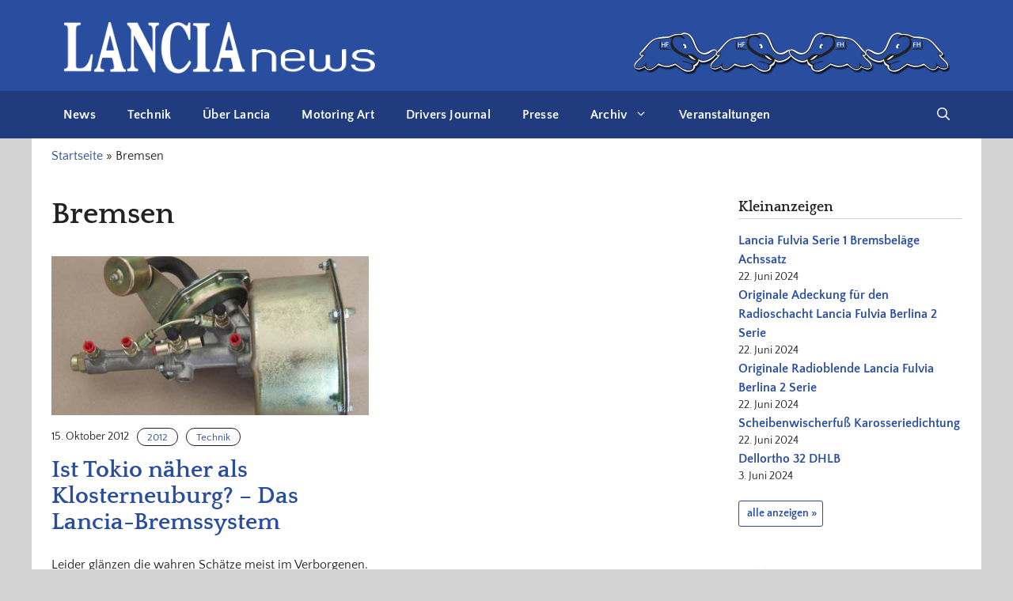

--- FILE ---
content_type: text/html; charset=UTF-8
request_url: https://www.lancianews.com/tag/bremsen/
body_size: 14087
content:
<!DOCTYPE html>
<html lang="de">
<head>
	<meta charset="UTF-8">
	<meta name='robots' content='index, follow, max-image-preview:large, max-snippet:-1, max-video-preview:-1' />
<meta name="viewport" content="width=device-width, initial-scale=1">
	<!-- This site is optimized with the Yoast SEO plugin v23.5 - https://yoast.com/wordpress/plugins/seo/ -->
	<title>Bremsen Archive - LANCIAnews</title>
	<link rel="canonical" href="https://www.lancianews.com/tag/bremsen/" />
	<meta property="og:locale" content="de_DE" />
	<meta property="og:type" content="article" />
	<meta property="og:title" content="Bremsen Archive - LANCIAnews" />
	<meta property="og:url" content="https://www.lancianews.com/tag/bremsen/" />
	<meta property="og:site_name" content="LANCIAnews" />
	<meta name="twitter:card" content="summary_large_image" />
	<script type="application/ld+json" class="yoast-schema-graph">{"@context":"https://schema.org","@graph":[{"@type":"CollectionPage","@id":"https://www.lancianews.com/tag/bremsen/","url":"https://www.lancianews.com/tag/bremsen/","name":"Bremsen Archive - LANCIAnews","isPartOf":{"@id":"https://www.lancianews.com/#website"},"primaryImageOfPage":{"@id":"https://www.lancianews.com/tag/bremsen/#primaryimage"},"image":{"@id":"https://www.lancianews.com/tag/bremsen/#primaryimage"},"thumbnailUrl":"https://www.lancianews.com/wp-content/uploads/2012/10/1210fb_01.jpg","breadcrumb":{"@id":"https://www.lancianews.com/tag/bremsen/#breadcrumb"},"inLanguage":"de"},{"@type":"ImageObject","inLanguage":"de","@id":"https://www.lancianews.com/tag/bremsen/#primaryimage","url":"https://www.lancianews.com/wp-content/uploads/2012/10/1210fb_01.jpg","contentUrl":"https://www.lancianews.com/wp-content/uploads/2012/10/1210fb_01.jpg","width":450,"height":321},{"@type":"BreadcrumbList","@id":"https://www.lancianews.com/tag/bremsen/#breadcrumb","itemListElement":[{"@type":"ListItem","position":1,"name":"Startseite","item":"https://www.lancianews.com/"},{"@type":"ListItem","position":2,"name":"Bremsen"}]},{"@type":"WebSite","@id":"https://www.lancianews.com/#website","url":"https://www.lancianews.com/","name":"LANCIAnews","description":"Die unabhängige Plattform für alle Lancia-Freunde","publisher":{"@id":"https://www.lancianews.com/#organization"},"potentialAction":[{"@type":"SearchAction","target":{"@type":"EntryPoint","urlTemplate":"https://www.lancianews.com/?s={search_term_string}"},"query-input":{"@type":"PropertyValueSpecification","valueRequired":true,"valueName":"search_term_string"}}],"inLanguage":"de"},{"@type":"Organization","@id":"https://www.lancianews.com/#organization","name":"LANCIAnews","url":"https://www.lancianews.com/","logo":{"@type":"ImageObject","inLanguage":"de","@id":"https://www.lancianews.com/#/schema/logo/image/","url":"https://www.lancianews.com/wp-content/uploads/2024/06/lancianews-logo-2024-white.webp","contentUrl":"https://www.lancianews.com/wp-content/uploads/2024/06/lancianews-logo-2024-white.webp","width":882,"height":145,"caption":"LANCIAnews"},"image":{"@id":"https://www.lancianews.com/#/schema/logo/image/"}}]}</script>
	<!-- / Yoast SEO plugin. -->


<link rel="alternate" type="application/rss+xml" title="LANCIAnews &raquo; Feed" href="https://www.lancianews.com/feed/" />
<link rel="alternate" type="application/rss+xml" title="LANCIAnews &raquo; Kommentar-Feed" href="https://www.lancianews.com/comments/feed/" />
<link rel="alternate" type="application/rss+xml" title="LANCIAnews &raquo; Bremsen Schlagwort-Feed" href="https://www.lancianews.com/tag/bremsen/feed/" />
<script>
window._wpemojiSettings = {"baseUrl":"https:\/\/s.w.org\/images\/core\/emoji\/15.0.3\/72x72\/","ext":".png","svgUrl":"https:\/\/s.w.org\/images\/core\/emoji\/15.0.3\/svg\/","svgExt":".svg","source":{"concatemoji":"https:\/\/www.lancianews.com\/wp-includes\/js\/wp-emoji-release.min.js?ver=6.6.4"}};
/*! This file is auto-generated */
!function(i,n){var o,s,e;function c(e){try{var t={supportTests:e,timestamp:(new Date).valueOf()};sessionStorage.setItem(o,JSON.stringify(t))}catch(e){}}function p(e,t,n){e.clearRect(0,0,e.canvas.width,e.canvas.height),e.fillText(t,0,0);var t=new Uint32Array(e.getImageData(0,0,e.canvas.width,e.canvas.height).data),r=(e.clearRect(0,0,e.canvas.width,e.canvas.height),e.fillText(n,0,0),new Uint32Array(e.getImageData(0,0,e.canvas.width,e.canvas.height).data));return t.every(function(e,t){return e===r[t]})}function u(e,t,n){switch(t){case"flag":return n(e,"\ud83c\udff3\ufe0f\u200d\u26a7\ufe0f","\ud83c\udff3\ufe0f\u200b\u26a7\ufe0f")?!1:!n(e,"\ud83c\uddfa\ud83c\uddf3","\ud83c\uddfa\u200b\ud83c\uddf3")&&!n(e,"\ud83c\udff4\udb40\udc67\udb40\udc62\udb40\udc65\udb40\udc6e\udb40\udc67\udb40\udc7f","\ud83c\udff4\u200b\udb40\udc67\u200b\udb40\udc62\u200b\udb40\udc65\u200b\udb40\udc6e\u200b\udb40\udc67\u200b\udb40\udc7f");case"emoji":return!n(e,"\ud83d\udc26\u200d\u2b1b","\ud83d\udc26\u200b\u2b1b")}return!1}function f(e,t,n){var r="undefined"!=typeof WorkerGlobalScope&&self instanceof WorkerGlobalScope?new OffscreenCanvas(300,150):i.createElement("canvas"),a=r.getContext("2d",{willReadFrequently:!0}),o=(a.textBaseline="top",a.font="600 32px Arial",{});return e.forEach(function(e){o[e]=t(a,e,n)}),o}function t(e){var t=i.createElement("script");t.src=e,t.defer=!0,i.head.appendChild(t)}"undefined"!=typeof Promise&&(o="wpEmojiSettingsSupports",s=["flag","emoji"],n.supports={everything:!0,everythingExceptFlag:!0},e=new Promise(function(e){i.addEventListener("DOMContentLoaded",e,{once:!0})}),new Promise(function(t){var n=function(){try{var e=JSON.parse(sessionStorage.getItem(o));if("object"==typeof e&&"number"==typeof e.timestamp&&(new Date).valueOf()<e.timestamp+604800&&"object"==typeof e.supportTests)return e.supportTests}catch(e){}return null}();if(!n){if("undefined"!=typeof Worker&&"undefined"!=typeof OffscreenCanvas&&"undefined"!=typeof URL&&URL.createObjectURL&&"undefined"!=typeof Blob)try{var e="postMessage("+f.toString()+"("+[JSON.stringify(s),u.toString(),p.toString()].join(",")+"));",r=new Blob([e],{type:"text/javascript"}),a=new Worker(URL.createObjectURL(r),{name:"wpTestEmojiSupports"});return void(a.onmessage=function(e){c(n=e.data),a.terminate(),t(n)})}catch(e){}c(n=f(s,u,p))}t(n)}).then(function(e){for(var t in e)n.supports[t]=e[t],n.supports.everything=n.supports.everything&&n.supports[t],"flag"!==t&&(n.supports.everythingExceptFlag=n.supports.everythingExceptFlag&&n.supports[t]);n.supports.everythingExceptFlag=n.supports.everythingExceptFlag&&!n.supports.flag,n.DOMReady=!1,n.readyCallback=function(){n.DOMReady=!0}}).then(function(){return e}).then(function(){var e;n.supports.everything||(n.readyCallback(),(e=n.source||{}).concatemoji?t(e.concatemoji):e.wpemoji&&e.twemoji&&(t(e.twemoji),t(e.wpemoji)))}))}((window,document),window._wpemojiSettings);
</script>
<style id='wp-emoji-styles-inline-css'>

	img.wp-smiley, img.emoji {
		display: inline !important;
		border: none !important;
		box-shadow: none !important;
		height: 1em !important;
		width: 1em !important;
		margin: 0 0.07em !important;
		vertical-align: -0.1em !important;
		background: none !important;
		padding: 0 !important;
	}
</style>
<link rel='stylesheet' id='wp-block-library-css' href='https://www.lancianews.com/wp-includes/css/dist/block-library/style.min.css?ver=6.6.4' media='all' />
<style id='classic-theme-styles-inline-css'>
/*! This file is auto-generated */
.wp-block-button__link{color:#fff;background-color:#32373c;border-radius:9999px;box-shadow:none;text-decoration:none;padding:calc(.667em + 2px) calc(1.333em + 2px);font-size:1.125em}.wp-block-file__button{background:#32373c;color:#fff;text-decoration:none}
</style>
<style id='global-styles-inline-css'>
:root{--wp--preset--aspect-ratio--square: 1;--wp--preset--aspect-ratio--4-3: 4/3;--wp--preset--aspect-ratio--3-4: 3/4;--wp--preset--aspect-ratio--3-2: 3/2;--wp--preset--aspect-ratio--2-3: 2/3;--wp--preset--aspect-ratio--16-9: 16/9;--wp--preset--aspect-ratio--9-16: 9/16;--wp--preset--color--black: #000000;--wp--preset--color--cyan-bluish-gray: #abb8c3;--wp--preset--color--white: #ffffff;--wp--preset--color--pale-pink: #f78da7;--wp--preset--color--vivid-red: #cf2e2e;--wp--preset--color--luminous-vivid-orange: #ff6900;--wp--preset--color--luminous-vivid-amber: #fcb900;--wp--preset--color--light-green-cyan: #7bdcb5;--wp--preset--color--vivid-green-cyan: #00d084;--wp--preset--color--pale-cyan-blue: #8ed1fc;--wp--preset--color--vivid-cyan-blue: #0693e3;--wp--preset--color--vivid-purple: #9b51e0;--wp--preset--color--contrast: var(--contrast);--wp--preset--color--contrast-2: var(--contrast-2);--wp--preset--color--contrast-3: var(--contrast-3);--wp--preset--color--base: var(--base);--wp--preset--color--base-2: var(--base-2);--wp--preset--color--base-3: var(--base-3);--wp--preset--color--accent: var(--accent);--wp--preset--color--accent-dark: var(--accent-dark);--wp--preset--gradient--vivid-cyan-blue-to-vivid-purple: linear-gradient(135deg,rgba(6,147,227,1) 0%,rgb(155,81,224) 100%);--wp--preset--gradient--light-green-cyan-to-vivid-green-cyan: linear-gradient(135deg,rgb(122,220,180) 0%,rgb(0,208,130) 100%);--wp--preset--gradient--luminous-vivid-amber-to-luminous-vivid-orange: linear-gradient(135deg,rgba(252,185,0,1) 0%,rgba(255,105,0,1) 100%);--wp--preset--gradient--luminous-vivid-orange-to-vivid-red: linear-gradient(135deg,rgba(255,105,0,1) 0%,rgb(207,46,46) 100%);--wp--preset--gradient--very-light-gray-to-cyan-bluish-gray: linear-gradient(135deg,rgb(238,238,238) 0%,rgb(169,184,195) 100%);--wp--preset--gradient--cool-to-warm-spectrum: linear-gradient(135deg,rgb(74,234,220) 0%,rgb(151,120,209) 20%,rgb(207,42,186) 40%,rgb(238,44,130) 60%,rgb(251,105,98) 80%,rgb(254,248,76) 100%);--wp--preset--gradient--blush-light-purple: linear-gradient(135deg,rgb(255,206,236) 0%,rgb(152,150,240) 100%);--wp--preset--gradient--blush-bordeaux: linear-gradient(135deg,rgb(254,205,165) 0%,rgb(254,45,45) 50%,rgb(107,0,62) 100%);--wp--preset--gradient--luminous-dusk: linear-gradient(135deg,rgb(255,203,112) 0%,rgb(199,81,192) 50%,rgb(65,88,208) 100%);--wp--preset--gradient--pale-ocean: linear-gradient(135deg,rgb(255,245,203) 0%,rgb(182,227,212) 50%,rgb(51,167,181) 100%);--wp--preset--gradient--electric-grass: linear-gradient(135deg,rgb(202,248,128) 0%,rgb(113,206,126) 100%);--wp--preset--gradient--midnight: linear-gradient(135deg,rgb(2,3,129) 0%,rgb(40,116,252) 100%);--wp--preset--font-size--small: 13px;--wp--preset--font-size--medium: 20px;--wp--preset--font-size--large: 36px;--wp--preset--font-size--x-large: 42px;--wp--preset--spacing--20: 0.44rem;--wp--preset--spacing--30: 0.67rem;--wp--preset--spacing--40: 1rem;--wp--preset--spacing--50: 1.5rem;--wp--preset--spacing--60: 2.25rem;--wp--preset--spacing--70: 3.38rem;--wp--preset--spacing--80: 5.06rem;--wp--preset--shadow--natural: 6px 6px 9px rgba(0, 0, 0, 0.2);--wp--preset--shadow--deep: 12px 12px 50px rgba(0, 0, 0, 0.4);--wp--preset--shadow--sharp: 6px 6px 0px rgba(0, 0, 0, 0.2);--wp--preset--shadow--outlined: 6px 6px 0px -3px rgba(255, 255, 255, 1), 6px 6px rgba(0, 0, 0, 1);--wp--preset--shadow--crisp: 6px 6px 0px rgba(0, 0, 0, 1);}:where(.is-layout-flex){gap: 0.5em;}:where(.is-layout-grid){gap: 0.5em;}body .is-layout-flex{display: flex;}.is-layout-flex{flex-wrap: wrap;align-items: center;}.is-layout-flex > :is(*, div){margin: 0;}body .is-layout-grid{display: grid;}.is-layout-grid > :is(*, div){margin: 0;}:where(.wp-block-columns.is-layout-flex){gap: 2em;}:where(.wp-block-columns.is-layout-grid){gap: 2em;}:where(.wp-block-post-template.is-layout-flex){gap: 1.25em;}:where(.wp-block-post-template.is-layout-grid){gap: 1.25em;}.has-black-color{color: var(--wp--preset--color--black) !important;}.has-cyan-bluish-gray-color{color: var(--wp--preset--color--cyan-bluish-gray) !important;}.has-white-color{color: var(--wp--preset--color--white) !important;}.has-pale-pink-color{color: var(--wp--preset--color--pale-pink) !important;}.has-vivid-red-color{color: var(--wp--preset--color--vivid-red) !important;}.has-luminous-vivid-orange-color{color: var(--wp--preset--color--luminous-vivid-orange) !important;}.has-luminous-vivid-amber-color{color: var(--wp--preset--color--luminous-vivid-amber) !important;}.has-light-green-cyan-color{color: var(--wp--preset--color--light-green-cyan) !important;}.has-vivid-green-cyan-color{color: var(--wp--preset--color--vivid-green-cyan) !important;}.has-pale-cyan-blue-color{color: var(--wp--preset--color--pale-cyan-blue) !important;}.has-vivid-cyan-blue-color{color: var(--wp--preset--color--vivid-cyan-blue) !important;}.has-vivid-purple-color{color: var(--wp--preset--color--vivid-purple) !important;}.has-black-background-color{background-color: var(--wp--preset--color--black) !important;}.has-cyan-bluish-gray-background-color{background-color: var(--wp--preset--color--cyan-bluish-gray) !important;}.has-white-background-color{background-color: var(--wp--preset--color--white) !important;}.has-pale-pink-background-color{background-color: var(--wp--preset--color--pale-pink) !important;}.has-vivid-red-background-color{background-color: var(--wp--preset--color--vivid-red) !important;}.has-luminous-vivid-orange-background-color{background-color: var(--wp--preset--color--luminous-vivid-orange) !important;}.has-luminous-vivid-amber-background-color{background-color: var(--wp--preset--color--luminous-vivid-amber) !important;}.has-light-green-cyan-background-color{background-color: var(--wp--preset--color--light-green-cyan) !important;}.has-vivid-green-cyan-background-color{background-color: var(--wp--preset--color--vivid-green-cyan) !important;}.has-pale-cyan-blue-background-color{background-color: var(--wp--preset--color--pale-cyan-blue) !important;}.has-vivid-cyan-blue-background-color{background-color: var(--wp--preset--color--vivid-cyan-blue) !important;}.has-vivid-purple-background-color{background-color: var(--wp--preset--color--vivid-purple) !important;}.has-black-border-color{border-color: var(--wp--preset--color--black) !important;}.has-cyan-bluish-gray-border-color{border-color: var(--wp--preset--color--cyan-bluish-gray) !important;}.has-white-border-color{border-color: var(--wp--preset--color--white) !important;}.has-pale-pink-border-color{border-color: var(--wp--preset--color--pale-pink) !important;}.has-vivid-red-border-color{border-color: var(--wp--preset--color--vivid-red) !important;}.has-luminous-vivid-orange-border-color{border-color: var(--wp--preset--color--luminous-vivid-orange) !important;}.has-luminous-vivid-amber-border-color{border-color: var(--wp--preset--color--luminous-vivid-amber) !important;}.has-light-green-cyan-border-color{border-color: var(--wp--preset--color--light-green-cyan) !important;}.has-vivid-green-cyan-border-color{border-color: var(--wp--preset--color--vivid-green-cyan) !important;}.has-pale-cyan-blue-border-color{border-color: var(--wp--preset--color--pale-cyan-blue) !important;}.has-vivid-cyan-blue-border-color{border-color: var(--wp--preset--color--vivid-cyan-blue) !important;}.has-vivid-purple-border-color{border-color: var(--wp--preset--color--vivid-purple) !important;}.has-vivid-cyan-blue-to-vivid-purple-gradient-background{background: var(--wp--preset--gradient--vivid-cyan-blue-to-vivid-purple) !important;}.has-light-green-cyan-to-vivid-green-cyan-gradient-background{background: var(--wp--preset--gradient--light-green-cyan-to-vivid-green-cyan) !important;}.has-luminous-vivid-amber-to-luminous-vivid-orange-gradient-background{background: var(--wp--preset--gradient--luminous-vivid-amber-to-luminous-vivid-orange) !important;}.has-luminous-vivid-orange-to-vivid-red-gradient-background{background: var(--wp--preset--gradient--luminous-vivid-orange-to-vivid-red) !important;}.has-very-light-gray-to-cyan-bluish-gray-gradient-background{background: var(--wp--preset--gradient--very-light-gray-to-cyan-bluish-gray) !important;}.has-cool-to-warm-spectrum-gradient-background{background: var(--wp--preset--gradient--cool-to-warm-spectrum) !important;}.has-blush-light-purple-gradient-background{background: var(--wp--preset--gradient--blush-light-purple) !important;}.has-blush-bordeaux-gradient-background{background: var(--wp--preset--gradient--blush-bordeaux) !important;}.has-luminous-dusk-gradient-background{background: var(--wp--preset--gradient--luminous-dusk) !important;}.has-pale-ocean-gradient-background{background: var(--wp--preset--gradient--pale-ocean) !important;}.has-electric-grass-gradient-background{background: var(--wp--preset--gradient--electric-grass) !important;}.has-midnight-gradient-background{background: var(--wp--preset--gradient--midnight) !important;}.has-small-font-size{font-size: var(--wp--preset--font-size--small) !important;}.has-medium-font-size{font-size: var(--wp--preset--font-size--medium) !important;}.has-large-font-size{font-size: var(--wp--preset--font-size--large) !important;}.has-x-large-font-size{font-size: var(--wp--preset--font-size--x-large) !important;}
:where(.wp-block-post-template.is-layout-flex){gap: 1.25em;}:where(.wp-block-post-template.is-layout-grid){gap: 1.25em;}
:where(.wp-block-columns.is-layout-flex){gap: 2em;}:where(.wp-block-columns.is-layout-grid){gap: 2em;}
:root :where(.wp-block-pullquote){font-size: 1.5em;line-height: 1.6;}
</style>
<link rel='stylesheet' id='cptch_stylesheet-css' href='https://www.lancianews.com/wp-content/plugins/captcha/css/style.css?ver=6.6.4' media='all' />
<link rel='stylesheet' id='dashicons-css' href='https://www.lancianews.com/wp-includes/css/dashicons.min.css?ver=6.6.4' media='all' />
<link rel='stylesheet' id='cptch_desktop_style-css' href='https://www.lancianews.com/wp-content/plugins/captcha/css/desktop_style.css?ver=6.6.4' media='all' />
<link rel='stylesheet' id='generate-style-css' href='https://www.lancianews.com/wp-content/themes/generatepress/assets/css/main.min.css?ver=3.5.1' media='all' />
<style id='generate-style-inline-css'>
.generate-columns {margin-bottom: 30px;padding-left: 30px;}.generate-columns-container {margin-left: -30px;}.page-header {margin-bottom: 30px;margin-left: 30px}.generate-columns-container > .paging-navigation {margin-left: 30px;}
body{background-color:var(--base);color:var(--contrast);}a{color:var(--accent);}a:hover, a:focus, a:active{color:var(--contrast);}.wp-block-group__inner-container{max-width:1200px;margin-left:auto;margin-right:auto;}.site-header .header-image{width:400px;}:root{--contrast:#222222;--contrast-2:#575760;--contrast-3:#b2b2be;--base:#d2d2d2;--base-2:#ebecef;--base-3:#ffffff;--accent:#294d9f;--accent-dark:#203c7e;}:root .has-contrast-color{color:var(--contrast);}:root .has-contrast-background-color{background-color:var(--contrast);}:root .has-contrast-2-color{color:var(--contrast-2);}:root .has-contrast-2-background-color{background-color:var(--contrast-2);}:root .has-contrast-3-color{color:var(--contrast-3);}:root .has-contrast-3-background-color{background-color:var(--contrast-3);}:root .has-base-color{color:var(--base);}:root .has-base-background-color{background-color:var(--base);}:root .has-base-2-color{color:var(--base-2);}:root .has-base-2-background-color{background-color:var(--base-2);}:root .has-base-3-color{color:var(--base-3);}:root .has-base-3-background-color{background-color:var(--base-3);}:root .has-accent-color{color:var(--accent);}:root .has-accent-background-color{background-color:var(--accent);}:root .has-accent-dark-color{color:var(--accent-dark);}:root .has-accent-dark-background-color{background-color:var(--accent-dark);}.gp-modal:not(.gp-modal--open):not(.gp-modal--transition){display:none;}.gp-modal--transition:not(.gp-modal--open){pointer-events:none;}.gp-modal-overlay:not(.gp-modal-overlay--open):not(.gp-modal--transition){display:none;}.gp-modal__overlay{display:none;position:fixed;top:0;left:0;right:0;bottom:0;background:rgba(0,0,0,0.2);display:flex;justify-content:center;align-items:center;z-index:10000;backdrop-filter:blur(3px);transition:opacity 500ms ease;opacity:0;}.gp-modal--open:not(.gp-modal--transition) .gp-modal__overlay{opacity:1;}.gp-modal__container{max-width:100%;max-height:100vh;transform:scale(0.9);transition:transform 500ms ease;padding:0 10px;}.gp-modal--open:not(.gp-modal--transition) .gp-modal__container{transform:scale(1);}.search-modal-fields{display:flex;}.gp-search-modal .gp-modal__overlay{align-items:flex-start;padding-top:25vh;background:var(--gp-search-modal-overlay-bg-color);}.search-modal-form{width:500px;max-width:100%;background-color:var(--gp-search-modal-bg-color);color:var(--gp-search-modal-text-color);}.search-modal-form .search-field, .search-modal-form .search-field:focus{width:100%;height:60px;background-color:transparent;border:0;appearance:none;color:currentColor;}.search-modal-fields button, .search-modal-fields button:active, .search-modal-fields button:focus, .search-modal-fields button:hover{background-color:transparent;border:0;color:currentColor;width:60px;}body, button, input, select, textarea{font-family:Quattrocento Sans;font-size:16px;}.main-navigation a, .main-navigation .menu-toggle, .main-navigation .menu-bar-items{font-family:Quattrocento Sans;font-weight:bold;font-size:16px;letter-spacing:0.2px;}h2{font-weight:bold;font-size:30px;line-height:1.1em;}h1, h2, h3, h4, h5, h6{font-family:Quattrocento;}h1{font-family:Quattrocento;font-weight:bold;font-size:38px;}.top-bar{background-color:#636363;color:#ffffff;}.top-bar a{color:#ffffff;}.top-bar a:hover{color:#303030;}.site-header{background-color:var(--accent);}.main-title a,.main-title a:hover{color:var(--contrast);}.site-description{color:var(--contrast-2);}.main-navigation,.main-navigation ul ul{background-color:var(--accent-dark);}.main-navigation .main-nav ul li a, .main-navigation .menu-toggle, .main-navigation .menu-bar-items{color:var(--base-3);}.main-navigation .main-nav ul li:not([class*="current-menu-"]):hover > a, .main-navigation .main-nav ul li:not([class*="current-menu-"]):focus > a, .main-navigation .main-nav ul li.sfHover:not([class*="current-menu-"]) > a, .main-navigation .menu-bar-item:hover > a, .main-navigation .menu-bar-item.sfHover > a{color:var(--base-2);}button.menu-toggle:hover,button.menu-toggle:focus{color:var(--base-3);}.main-navigation .main-nav ul li[class*="current-menu-"] > a{color:var(--base-2);}.navigation-search input[type="search"],.navigation-search input[type="search"]:active, .navigation-search input[type="search"]:focus, .main-navigation .main-nav ul li.search-item.active > a, .main-navigation .menu-bar-items .search-item.active > a{color:var(--base-2);}.main-navigation ul ul{background-color:var(--base);}.main-navigation .main-nav ul ul li a{color:var(--contrast);}.main-navigation .main-nav ul ul li:not([class*="current-menu-"]):hover > a,.main-navigation .main-nav ul ul li:not([class*="current-menu-"]):focus > a, .main-navigation .main-nav ul ul li.sfHover:not([class*="current-menu-"]) > a{color:var(--contrast);}.main-navigation .main-nav ul ul li[class*="current-menu-"] > a{color:var(--contrast);}.separate-containers .inside-article, .separate-containers .comments-area, .separate-containers .page-header, .one-container .container, .separate-containers .paging-navigation, .inside-page-header{background-color:var(--base-3);}.entry-title a{color:var(--contrast);}.entry-title a:hover{color:var(--contrast-2);}.entry-meta{color:var(--contrast-2);}.sidebar .widget a{color:var(--accent);}.footer-widgets{background-color:var(--base-3);}.site-info{color:var(--base-3);background-color:var(--accent);}input[type="text"],input[type="email"],input[type="url"],input[type="password"],input[type="search"],input[type="tel"],input[type="number"],textarea,select{color:var(--contrast);background-color:var(--base-2);border-color:var(--base);}input[type="text"]:focus,input[type="email"]:focus,input[type="url"]:focus,input[type="password"]:focus,input[type="search"]:focus,input[type="tel"]:focus,input[type="number"]:focus,textarea:focus,select:focus{color:var(--contrast);background-color:var(--base-2);border-color:var(--contrast-3);}button,html input[type="button"],input[type="reset"],input[type="submit"],a.button,a.wp-block-button__link:not(.has-background){color:#ffffff;background-color:var(--accent);}button:hover,html input[type="button"]:hover,input[type="reset"]:hover,input[type="submit"]:hover,a.button:hover,button:focus,html input[type="button"]:focus,input[type="reset"]:focus,input[type="submit"]:focus,a.button:focus,a.wp-block-button__link:not(.has-background):active,a.wp-block-button__link:not(.has-background):focus,a.wp-block-button__link:not(.has-background):hover{color:#ffffff;background-color:var(--accent-dark);}a.generate-back-to-top{background-color:rgba( 0,0,0,0.4 );color:#ffffff;}a.generate-back-to-top:hover,a.generate-back-to-top:focus{background-color:rgba( 0,0,0,0.6 );color:#ffffff;}:root{--gp-search-modal-bg-color:var(--base-3);--gp-search-modal-text-color:var(--contrast);--gp-search-modal-overlay-bg-color:rgba(0,0,0,0.2);}@media (max-width: 768px){.main-navigation .menu-bar-item:hover > a, .main-navigation .menu-bar-item.sfHover > a{background:none;color:var(--base-3);}}.inside-header{padding:20px 40px 15px 40px;}.nav-below-header .main-navigation .inside-navigation.grid-container, .nav-above-header .main-navigation .inside-navigation.grid-container{padding:0px 20px 0px 20px;}.separate-containers .inside-article, .separate-containers .comments-area, .separate-containers .page-header, .separate-containers .paging-navigation, .one-container .site-content, .inside-page-header{padding:0px;}.site-main .wp-block-group__inner-container{padding:0px;}.separate-containers .paging-navigation{padding-top:20px;padding-bottom:20px;}.entry-content .alignwide, body:not(.no-sidebar) .entry-content .alignfull{margin-left:-0px;width:calc(100% + 0px);max-width:calc(100% + 0px);}.one-container.right-sidebar .site-main,.one-container.both-right .site-main{margin-right:0px;}.one-container.left-sidebar .site-main,.one-container.both-left .site-main{margin-left:0px;}.one-container.both-sidebars .site-main{margin:0px;}.sidebar .widget, .page-header, .widget-area .main-navigation, .site-main > *{margin-bottom:30px;}.separate-containers .site-main{margin:30px;}.both-right .inside-left-sidebar,.both-left .inside-left-sidebar{margin-right:15px;}.both-right .inside-right-sidebar,.both-left .inside-right-sidebar{margin-left:15px;}.one-container.archive .post:not(:last-child):not(.is-loop-template-item), .one-container.blog .post:not(:last-child):not(.is-loop-template-item){padding-bottom:0px;}.separate-containers .featured-image{margin-top:30px;}.separate-containers .inside-right-sidebar, .separate-containers .inside-left-sidebar{margin-top:30px;margin-bottom:30px;}.rtl .menu-item-has-children .dropdown-menu-toggle{padding-left:20px;}.rtl .main-navigation .main-nav ul li.menu-item-has-children > a{padding-right:20px;}.widget-area .widget{padding:0px 0px 25px 5px;}@media (max-width:768px){.separate-containers .inside-article, .separate-containers .comments-area, .separate-containers .page-header, .separate-containers .paging-navigation, .one-container .site-content, .inside-page-header{padding:0px;}.site-main .wp-block-group__inner-container{padding:0px;}.inside-top-bar{padding-right:30px;padding-left:30px;}.inside-header{padding-right:30px;padding-left:30px;}.widget-area .widget{padding-top:0px;padding-right:0px;padding-bottom:25px;padding-left:0px;}.footer-widgets-container{padding-top:30px;padding-right:30px;padding-bottom:30px;padding-left:30px;}.inside-site-info{padding-right:30px;padding-left:30px;}.entry-content .alignwide, body:not(.no-sidebar) .entry-content .alignfull{margin-left:-0px;width:calc(100% + 0px);max-width:calc(100% + 0px);}.one-container .site-main .paging-navigation{margin-bottom:30px;}}/* End cached CSS */.is-right-sidebar{width:25%;}.is-left-sidebar{width:30%;}.site-content .content-area{width:75%;}@media (max-width: 768px){.main-navigation .menu-toggle,.sidebar-nav-mobile:not(#sticky-placeholder){display:block;}.main-navigation ul,.gen-sidebar-nav,.main-navigation:not(.slideout-navigation):not(.toggled) .main-nav > ul,.has-inline-mobile-toggle #site-navigation .inside-navigation > *:not(.navigation-search):not(.main-nav){display:none;}.nav-align-right .inside-navigation,.nav-align-center .inside-navigation{justify-content:space-between;}}
.dynamic-author-image-rounded{border-radius:100%;}.dynamic-featured-image, .dynamic-author-image{vertical-align:middle;}.one-container.blog .dynamic-content-template:not(:last-child), .one-container.archive .dynamic-content-template:not(:last-child){padding-bottom:0px;}.dynamic-entry-excerpt > p:last-child{margin-bottom:0px;}
</style>
<link rel='stylesheet' id='generate-child-css' href='https://www.lancianews.com/wp-content/themes/generatepress_child/style.css?ver=1717750842' media='all' />
<link rel='stylesheet' id='borlabs-cookie-custom-css' href='https://www.lancianews.com/wp-content/cache/borlabs-cookie/1/borlabs-cookie-1-de.css?ver=3.3.7-48' media='all' />
<style id='generateblocks-inline-css'>
.gb-container.gb-tabs__item:not(.gb-tabs__item-open){display:none;}.gb-grid-wrapper > .gb-grid-column-1ee181da{width:100%;}.gb-container-906759cb{text-align:right;margin-left:auto;}.gb-container-78c60c5e{background-color:var(--accent);}.gb-container-526483f3{max-width:1200px;padding:50px 25px 25px;margin-right:auto;margin-left:auto;color:var(--base-3);}.gb-container-526483f3 a{color:var(--base-3);}.gb-grid-wrapper > .gb-grid-column-598193e1{width:33.33%;}.gb-grid-wrapper > .gb-grid-column-b7d71e99{width:33.33%;}.gb-container-a001da80{display:flex;flex-wrap:wrap;column-gap:20px;row-gap:10px;margin-bottom:1.5em;}.gb-grid-wrapper > .gb-grid-column-f4d4af67{width:33.33%;}.gb-container-01417c78{position:relative;padding-bottom:50%;margin-bottom:15px;background-color:var(u002du002dbase-2);background-repeat:no-repeat;background-position:center center;background-size:cover;}.gb-container-5fd25a34{display:flex;align-items:center;margin-bottom:14px;}.gb-container-daaf40d6{padding-bottom:25px;margin-bottom:25px;border-bottom:1px solid var(--contrast);}h4.gb-headline-9a0a7d57{font-size:18px;padding-bottom:0px;margin-bottom:15px;border-bottom:1px solid var(--base);}div.gb-headline-5090fc72{font-weight:bold;margin-bottom:0px;color:var(--accent);}div.gb-headline-5090fc72 a{color:var(--accent);}p.gb-headline-1c73632b{font-size:14px;margin-bottom:0px;}div.gb-headline-3c4f36b9{display:inline-block;font-size:14px;font-weight:bold;padding:5px 7px 5px 10px;margin-top:20px;margin-bottom:50px;border-radius:3px;border:1px solid var(--accent);}h4.gb-headline-0d9d66bd{font-size:18px;padding-bottom:0px;margin-bottom:15px;border-bottom:1px solid var(--base);}div.gb-headline-f5e951bf{font-size:22px;margin-bottom:15px;}div.gb-headline-0b333e81{font-size:22px;margin-bottom:15px;}div.gb-headline-8d9f5d6c{text-align:left;margin-top:100px;}div.gb-headline-52a1a9c4{display:inline-block;align-items:center;font-size:14px;margin-top:1px;margin-right:10px;color:var(u002du002daccent);}div.gb-headline-713c8be8{display:inline-block;}div.gb-headline-713c8be8 a{color:var(u002du002dcontrast);}h2.gb-headline-8c50cfd7{margin-bottom:25px;color:var(u002du002dcontrast);}h2.gb-headline-8c50cfd7 a{color:var(u002du002dcontrast);}p.gb-headline-6a5ed9f1{margin-bottom:15px;}.gb-grid-wrapper-f5503a5b{display:flex;flex-wrap:wrap;row-gap:10px;}.gb-grid-wrapper-f5503a5b > .gb-grid-column{box-sizing:border-box;}.gb-grid-wrapper-4753895a{display:flex;flex-wrap:wrap;margin-left:-50px;}.gb-grid-wrapper-4753895a > .gb-grid-column{box-sizing:border-box;padding-left:50px;}.gb-image-78757409{width:400px;vertical-align:middle;}.gb-block-image-39a7f4b2{margin-bottom:25px;}.gb-image-39a7f4b2{width:250px;vertical-align:middle;}@media (max-width: 767px) {.gb-grid-wrapper > .gb-grid-column-598193e1{width:100%;}.gb-grid-wrapper > .gb-grid-column-b7d71e99{width:100%;}.gb-grid-wrapper > .gb-grid-column-f4d4af67{width:100%;}}.gb-container .wp-block-image img{vertical-align:middle;}.gb-grid-wrapper .wp-block-image{margin-bottom:0;}.gb-highlight{background:none;}.gb-container-link{position:absolute;top:0;right:0;bottom:0;left:0;z-index:99;}
</style>
<link rel='stylesheet' id='generate-blog-css' href='https://www.lancianews.com/wp-content/plugins/gp-premium/blog/functions/css/style.min.css?ver=2.5.0' media='all' />
<script data-no-optimize="1" data-no-minify="1" data-cfasync="false" src="https://www.lancianews.com/wp-content/cache/borlabs-cookie/1/borlabs-cookie-config-de.json.js?ver=3.3.7-50" id="borlabs-cookie-config-js"></script>
<link rel="https://api.w.org/" href="https://www.lancianews.com/wp-json/" /><link rel="alternate" title="JSON" type="application/json" href="https://www.lancianews.com/wp-json/wp/v2/tags/112" /><link rel="EditURI" type="application/rsd+xml" title="RSD" href="https://www.lancianews.com/xmlrpc.php?rsd" />
<meta name="generator" content="WordPress 6.6.4" />
<script data-borlabs-cookie-script-blocker-ignore>
if ('0' === '1' && ('0' === '1' || '1' === '1')) {
	window['gtag_enable_tcf_support'] = true;
}
window.dataLayer = window.dataLayer || [];
if (typeof gtag !== 'function') { function gtag(){dataLayer.push(arguments);} }
gtag('set', 'developer_id.dYjRjMm', true);
if('0' === '1' || '1' === '1') {
	gtag('consent', 'default', {
		'ad_storage': 'denied',
		'ad_user_data': 'denied',
		'ad_personalization': 'denied',
		'analytics_storage': 'denied',
		'functionality_storage': 'denied',
		'personalization_storage': 'denied',
		'security_storage': 'denied',
		'wait_for_update': 500,
    });
}
if('0' === '1') {
    gtag("js", new Date());
    gtag("config", "G-HH6PPL1SC0", { "anonymize_ip": true });

    (function (w, d, s, i) {
    var f = d.getElementsByTagName(s)[0],
        j = d.createElement(s);
    j.async = true;
    j.src =
        "https://www.googletagmanager.com/gtag/js?id=" + i;
    f.parentNode.insertBefore(j, f);
    })(window, document, "script", "G-HH6PPL1SC0");
}
</script></head>

<body class="archive tag tag-bremsen tag-112 wp-custom-logo wp-embed-responsive post-image-below-header post-image-aligned-center generate-columns-activated sticky-menu-fade right-sidebar nav-below-header separate-containers header-aligned-left dropdown-hover" itemtype="https://schema.org/Blog" itemscope>
	<a class="screen-reader-text skip-link" href="#content" title="Zum Inhalt springen">Zum Inhalt springen</a>		<header class="site-header" id="masthead" aria-label="Website"  itemtype="https://schema.org/WPHeader" itemscope>
			<div class="inside-header grid-container">
				<div class="site-logo">
					<a href="https://www.lancianews.com/" rel="home">
						<img  class="header-image is-logo-image" alt="LANCIAnews" src="https://www.lancianews.com/wp-content/uploads/2024/06/lancianews-logo-2024-white.webp" width="882" height="145" />
					</a>
				</div><div class="gb-container gb-container-906759cb ln-header--elephants">

<figure class="gb-block-image gb-block-image-78757409"><img fetchpriority="high" decoding="async" width="800" height="160" class="gb-image gb-image-78757409" src="https://www.lancianews.com/wp-content/uploads/2024/03/lancianews-header-elephans.webp" alt="" title="lancianews-header-elephans" srcset="https://www.lancianews.com/wp-content/uploads/2024/03/lancianews-header-elephans.webp 800w, https://www.lancianews.com/wp-content/uploads/2024/03/lancianews-header-elephans-300x60.webp 300w, https://www.lancianews.com/wp-content/uploads/2024/03/lancianews-header-elephans-768x154.webp 768w" sizes="(max-width: 800px) 100vw, 800px" /></figure>

</div>			</div>
		</header>
				<nav class="main-navigation has-menu-bar-items sub-menu-right" id="site-navigation" aria-label="Primär"  itemtype="https://schema.org/SiteNavigationElement" itemscope>
			<div class="inside-navigation grid-container">
								<button class="menu-toggle" aria-controls="primary-menu" aria-expanded="false">
					<span class="gp-icon icon-menu-bars"><svg viewBox="0 0 512 512" aria-hidden="true" xmlns="http://www.w3.org/2000/svg" width="1em" height="1em"><path d="M0 96c0-13.255 10.745-24 24-24h464c13.255 0 24 10.745 24 24s-10.745 24-24 24H24c-13.255 0-24-10.745-24-24zm0 160c0-13.255 10.745-24 24-24h464c13.255 0 24 10.745 24 24s-10.745 24-24 24H24c-13.255 0-24-10.745-24-24zm0 160c0-13.255 10.745-24 24-24h464c13.255 0 24 10.745 24 24s-10.745 24-24 24H24c-13.255 0-24-10.745-24-24z" /></svg><svg viewBox="0 0 512 512" aria-hidden="true" xmlns="http://www.w3.org/2000/svg" width="1em" height="1em"><path d="M71.029 71.029c9.373-9.372 24.569-9.372 33.942 0L256 222.059l151.029-151.03c9.373-9.372 24.569-9.372 33.942 0 9.372 9.373 9.372 24.569 0 33.942L289.941 256l151.03 151.029c9.372 9.373 9.372 24.569 0 33.942-9.373 9.372-24.569 9.372-33.942 0L256 289.941l-151.029 151.03c-9.373 9.372-24.569 9.372-33.942 0-9.372-9.373-9.372-24.569 0-33.942L222.059 256 71.029 104.971c-9.372-9.373-9.372-24.569 0-33.942z" /></svg></span><span class="mobile-menu">Menü</span>				</button>
				<div id="primary-menu" class="main-nav"><ul id="menu-primaer" class=" menu sf-menu"><li id="menu-item-14823" class="menu-item menu-item-type-taxonomy menu-item-object-category menu-item-14823"><a href="https://www.lancianews.com/category/news/">News</a></li>
<li id="menu-item-14824" class="menu-item menu-item-type-taxonomy menu-item-object-category menu-item-14824"><a href="https://www.lancianews.com/category/technik/">Technik</a></li>
<li id="menu-item-14825" class="menu-item menu-item-type-taxonomy menu-item-object-category menu-item-14825"><a href="https://www.lancianews.com/category/lancia/">Über Lancia</a></li>
<li id="menu-item-14820" class="menu-item menu-item-type-taxonomy menu-item-object-category menu-item-14820"><a href="https://www.lancianews.com/category/motoring-art/">Motoring Art</a></li>
<li id="menu-item-14819" class="menu-item menu-item-type-taxonomy menu-item-object-category menu-item-14819"><a href="https://www.lancianews.com/category/drivers-journal/">Drivers Journal</a></li>
<li id="menu-item-14821" class="menu-item menu-item-type-taxonomy menu-item-object-category menu-item-14821"><a href="https://www.lancianews.com/category/presse/">Presse</a></li>
<li id="menu-item-14815" class="menu-item-has-children menu-item menu-item-type-taxonomy menu-item-object-category menu-item-14815"><a href="https://www.lancianews.com/category/archiv/">Archiv<span role="presentation" class="dropdown-menu-toggle"><span class="gp-icon icon-arrow"><svg viewBox="0 0 330 512" aria-hidden="true" xmlns="http://www.w3.org/2000/svg" width="1em" height="1em"><path d="M305.913 197.085c0 2.266-1.133 4.815-2.833 6.514L171.087 335.593c-1.7 1.7-4.249 2.832-6.515 2.832s-4.815-1.133-6.515-2.832L26.064 203.599c-1.7-1.7-2.832-4.248-2.832-6.514s1.132-4.816 2.832-6.515l14.162-14.163c1.7-1.699 3.966-2.832 6.515-2.832 2.266 0 4.815 1.133 6.515 2.832l111.316 111.317 111.316-111.317c1.7-1.699 4.249-2.832 6.515-2.832s4.815 1.133 6.515 2.832l14.162 14.163c1.7 1.7 2.833 4.249 2.833 6.515z" /></svg></span></span></a><ul class="sub-menu">
	<li class="menu-item menu-item-object-category menu-item-type-taxonomy cat-item cat-item-1503"><a href="https://www.lancianews.com/category/archiv/2025/">2025</a>
</li>
	<li class="menu-item menu-item-object-category menu-item-type-taxonomy cat-item cat-item-1494"><a href="https://www.lancianews.com/category/archiv/2024/">2024</a>
</li>
	<li class="menu-item menu-item-object-category menu-item-type-taxonomy cat-item cat-item-1477"><a href="https://www.lancianews.com/category/archiv/2023/">2023</a>
</li>
	<li class="menu-item menu-item-object-category menu-item-type-taxonomy cat-item cat-item-1466"><a href="https://www.lancianews.com/category/archiv/archiv-beitraege-2022/">2022</a>
</li>
	<li class="menu-item menu-item-object-category menu-item-type-taxonomy cat-item cat-item-1451"><a href="https://www.lancianews.com/category/archiv/2021/">2021</a>
</li>
	<li class="menu-item menu-item-object-category menu-item-type-taxonomy cat-item cat-item-1436"><a href="https://www.lancianews.com/category/archiv/2020/">2020</a>
</li>
	<li class="menu-item menu-item-object-category menu-item-type-taxonomy cat-item cat-item-1410"><a href="https://www.lancianews.com/category/archiv/2019/">2019</a>
</li>
	<li class="menu-item menu-item-object-category menu-item-type-taxonomy cat-item cat-item-1389"><a href="https://www.lancianews.com/category/archiv/2018/">2018</a>
</li>
	<li class="menu-item menu-item-object-category menu-item-type-taxonomy cat-item cat-item-1343"><a href="https://www.lancianews.com/category/archiv/2017/">2017</a>
</li>
	<li class="menu-item menu-item-object-category menu-item-type-taxonomy cat-item cat-item-451"><a href="https://www.lancianews.com/category/archiv/2016/">2016</a>
</li>
	<li class="menu-item menu-item-object-category menu-item-type-taxonomy cat-item cat-item-28"><a href="https://www.lancianews.com/category/archiv/2015/">2015</a>
</li>
	<li class="menu-item menu-item-object-category menu-item-type-taxonomy cat-item cat-item-16"><a href="https://www.lancianews.com/category/archiv/2014/">2014</a>
</li>
	<li class="menu-item menu-item-object-category menu-item-type-taxonomy cat-item cat-item-15"><a href="https://www.lancianews.com/category/archiv/2013/">2013</a>
</li>
	<li class="menu-item menu-item-object-category menu-item-type-taxonomy cat-item cat-item-14"><a href="https://www.lancianews.com/category/archiv/2012/">2012</a>
</li>
	<li class="menu-item menu-item-object-category menu-item-type-taxonomy cat-item cat-item-13"><a href="https://www.lancianews.com/category/archiv/2011/">2011</a>
</li>
	<li class="menu-item menu-item-object-category menu-item-type-taxonomy cat-item cat-item-264"><a href="https://www.lancianews.com/category/archiv/2010/">2010</a>
</li>
	<li class="menu-item menu-item-object-category menu-item-type-taxonomy cat-item cat-item-265"><a href="https://www.lancianews.com/category/archiv/2009/">2009</a>
</li>
	<li class="menu-item menu-item-object-category menu-item-type-taxonomy cat-item cat-item-266"><a href="https://www.lancianews.com/category/archiv/2008/">2008</a>
</li>
	<li class="menu-item menu-item-object-category menu-item-type-taxonomy cat-item cat-item-267"><a href="https://www.lancianews.com/category/archiv/2007/">2007</a>
</li>
	<li class="menu-item menu-item-object-category menu-item-type-taxonomy cat-item cat-item-268"><a href="https://www.lancianews.com/category/archiv/2006/">2006</a>
</li>
	<li class="menu-item menu-item-object-category menu-item-type-taxonomy cat-item cat-item-269"><a href="https://www.lancianews.com/category/archiv/2005/">2005</a>
</li>
	<li class="menu-item menu-item-object-category menu-item-type-taxonomy cat-item cat-item-270"><a href="https://www.lancianews.com/category/archiv/2004/">2004</a>
</li>
	<li class="menu-item menu-item-object-category menu-item-type-taxonomy cat-item cat-item-271"><a href="https://www.lancianews.com/category/archiv/2003/">2003</a>
</li>
	<li class="menu-item menu-item-object-category menu-item-type-taxonomy cat-item cat-item-272"><a href="https://www.lancianews.com/category/archiv/2002/">2002</a>
</li>
</ul>
</li>
<li id="menu-item-14822" class="menu-item menu-item-type-taxonomy menu-item-object-category menu-item-14822"><a href="https://www.lancianews.com/category/veranstaltungen/">Veranstaltungen</a></li>
</ul></div><div class="menu-bar-items">	<span class="menu-bar-item">
		<a href="#" role="button" aria-label="Suche öffnen" data-gpmodal-trigger="gp-search"><span class="gp-icon icon-search"><svg viewBox="0 0 512 512" aria-hidden="true" xmlns="http://www.w3.org/2000/svg" width="1em" height="1em"><path fill-rule="evenodd" clip-rule="evenodd" d="M208 48c-88.366 0-160 71.634-160 160s71.634 160 160 160 160-71.634 160-160S296.366 48 208 48zM0 208C0 93.125 93.125 0 208 0s208 93.125 208 208c0 48.741-16.765 93.566-44.843 129.024l133.826 134.018c9.366 9.379 9.355 24.575-.025 33.941-9.379 9.366-24.575 9.355-33.941-.025L337.238 370.987C301.747 399.167 256.839 416 208 416 93.125 416 0 322.875 0 208z" /></svg><svg viewBox="0 0 512 512" aria-hidden="true" xmlns="http://www.w3.org/2000/svg" width="1em" height="1em"><path d="M71.029 71.029c9.373-9.372 24.569-9.372 33.942 0L256 222.059l151.029-151.03c9.373-9.372 24.569-9.372 33.942 0 9.372 9.373 9.372 24.569 0 33.942L289.941 256l151.03 151.029c9.372 9.373 9.372 24.569 0 33.942-9.373 9.372-24.569 9.372-33.942 0L256 289.941l-151.029 151.03c-9.373 9.372-24.569 9.372-33.942 0-9.372-9.373-9.372-24.569 0-33.942L222.059 256 71.029 104.971c-9.372-9.373-9.372-24.569 0-33.942z" /></svg></span></a>
	</span>
	</div>			</div>
		</nav>
		<div class="site-wrapper">
	<div class="site grid-container container hfeed" id="page">
		<div id="ln-breabcrumb">
	<span><span><a href="https://www.lancianews.com/">Startseite</a></span> » <span class="breadcrumb_last" aria-current="page">Bremsen</span></span>
</div>		<div class="site-content" id="content">
			
	<div class="content-area" id="primary">
		<main class="site-main" id="main">
			<div class="generate-columns-container ">		<header class="page-header" aria-label="Seite">
			
			<h1 class="page-title">
				Bremsen			</h1>

					</header>
		<article id="post-759" class="dynamic-content-template post-759 post type-post status-publish format-standard has-post-thumbnail hentry category-14 category-technik tag-bremsen tag-bremssystem tag-flaminia tag-flavia tag-h-neverla tag-lancia tag-lancia-bremssystem generate-columns tablet-grid-50 mobile-grid-100 grid-parent grid-50"><div class="gb-container gb-container-01417c78 ln-pl-image" style="background-image: url(https://www.lancianews.com/wp-content/uploads/2012/10/1210fb_01.jpg);"><a class="gb-container-link" href="https://www.lancianews.com/technik/ist-tokio-naeher-als-klosterneuburg-das-lancia-bremssystem/"></a></div>

<div class="gb-container gb-container-2f8246a6 ln-pl-content">
<div class="gb-container gb-container-a543fd0c ln-pl-header">
<div class="gb-container gb-container-5fd25a34">
<div class="gb-headline gb-headline-52a1a9c4 gb-headline-text"><time class="entry-date published" datetime="2012-10-15T08:47:41+00:00">15. Oktober 2012</time></div>

<div class="gb-headline gb-headline-713c8be8 ln-pl-terms gb-headline-text"><span class="post-term-item term-2012"><a href="https://www.lancianews.com/category/archiv/2012/">2012</a></span><span class="post-term-item term-technik"><a href="https://www.lancianews.com/category/technik/">Technik</a></span></div>
</div>

<h2 class="gb-headline gb-headline-8c50cfd7 gb-headline-text"><a href="https://www.lancianews.com/technik/ist-tokio-naeher-als-klosterneuburg-das-lancia-bremssystem/">Ist Tokio näher als Klosterneuburg? &#8211; Das Lancia-Bremssystem</a></h2>
</div>

<div class="gb-container gb-container-daaf40d6 ln-pl-text">
<p class="gb-headline gb-headline-6a5ed9f1 gb-headline-text">Leider glänzen die wahren Schätze meist im Verborgenen. Ohne funktionierende Bremsen kein sicheres Fahren mit dem historisch wertvollen Lancia. Doch Bremsen sind Verschleißteile – und diese müssen überholt, ersetzt und verfügbar sein.</p>
</div>
</div></article></div><!-- .generate-columns-contaier -->		</main>
	</div>

	<div class="widget-area sidebar is-right-sidebar" id="right-sidebar">
	<div class="inside-right-sidebar">
		<aside id="block-4" class="widget inner-padding widget_block"><div class="gb-container gb-container-63b70f18">

<h4 class="gb-headline gb-headline-9a0a7d57 gb-headline-text"><strong>Kleinanzeigen</strong></h4>



<div class="gb-grid-wrapper gb-grid-wrapper-f5503a5b gb-query-loop-wrapper">
<div class="gb-grid-column gb-grid-column-1ee181da gb-query-loop-item post-15361 kleinanzeigen type-kleinanzeigen status-publish has-post-thumbnail hentry"><div class="gb-container gb-container-1ee181da">
<div class="gb-headline gb-headline-5090fc72 gb-headline-text"><a href="https://www.lancianews.com/kleinanzeigen/lancia-fulvia-serie-1-bremsbelaege-achssatz/">Lancia Fulvia Serie 1 Bremsbeläge Achssatz</a></div>

<p class="gb-headline gb-headline-1c73632b gb-headline-text"><time class="entry-date published" datetime="2024-06-22T10:18:38+00:00">22. Juni 2024</time></p>
</div></div>

<div class="gb-grid-column gb-grid-column-1ee181da gb-query-loop-item post-15358 kleinanzeigen type-kleinanzeigen status-publish has-post-thumbnail hentry"><div class="gb-container gb-container-1ee181da">
<div class="gb-headline gb-headline-5090fc72 gb-headline-text"><a href="https://www.lancianews.com/kleinanzeigen/originale-adeckung-fuer-den-radioschacht-lancia-fulvia-berlina-2-serie/">Originale Adeckung für den Radioschacht Lancia Fulvia Berlina 2 Serie</a></div>

<p class="gb-headline gb-headline-1c73632b gb-headline-text"><time class="entry-date published" datetime="2024-06-22T10:12:49+00:00">22. Juni 2024</time></p>
</div></div>

<div class="gb-grid-column gb-grid-column-1ee181da gb-query-loop-item post-15354 kleinanzeigen type-kleinanzeigen status-publish has-post-thumbnail hentry"><div class="gb-container gb-container-1ee181da">
<div class="gb-headline gb-headline-5090fc72 gb-headline-text"><a href="https://www.lancianews.com/kleinanzeigen/originale-radioblende-lancia-fulvia-berlina/">Originale Radioblende Lancia Fulvia Berlina 2 Serie</a></div>

<p class="gb-headline gb-headline-1c73632b gb-headline-text"><time class="entry-date published" datetime="2024-06-22T10:09:00+00:00">22. Juni 2024</time></p>
</div></div>

<div class="gb-grid-column gb-grid-column-1ee181da gb-query-loop-item post-15350 kleinanzeigen type-kleinanzeigen status-publish has-post-thumbnail hentry"><div class="gb-container gb-container-1ee181da">
<div class="gb-headline gb-headline-5090fc72 gb-headline-text"><a href="https://www.lancianews.com/kleinanzeigen/scheibenwischerfuss-karosseriedichtung/">Scheibenwischerfuß Karosseriedichtung</a></div>

<p class="gb-headline gb-headline-1c73632b gb-headline-text"><time class="entry-date published" datetime="2024-06-22T09:59:11+00:00">22. Juni 2024</time></p>
</div></div>

<div class="gb-grid-column gb-grid-column-1ee181da gb-query-loop-item post-15042 kleinanzeigen type-kleinanzeigen status-publish has-post-thumbnail hentry"><div class="gb-container gb-container-1ee181da">
<div class="gb-headline gb-headline-5090fc72 gb-headline-text"><a href="https://www.lancianews.com/kleinanzeigen/doppelvergaser-flachstrom-solex-lancia-fulvia-coupe-13s/">Dellortho 32 DHLB</a></div>

<p class="gb-headline gb-headline-1c73632b gb-headline-text"><time class="entry-date published" datetime="2024-06-03T11:07:05+00:00">3. Juni 2024</time></p>
</div></div>
</div>



<div class="gb-headline gb-headline-3c4f36b9 gb-headline-text"><a href="https://www.lancianews.com/kleinanzeigen/">alle anzeigen »</a></div>



<h4 class="gb-headline gb-headline-0d9d66bd gb-headline-text"><strong>Schlagwörter</strong></h4>


<p class="is-style-outline wp-block-tag-cloud"><a href="https://www.lancianews.com/tag/aprilia/" class="tag-cloud-link tag-link-170 tag-link-position-1" style="font-size: 14px;" aria-label="Aprilia (30 Einträge)">Aprilia</a>
<a href="https://www.lancianews.com/tag/aurelia/" class="tag-cloud-link tag-link-91 tag-link-position-2" style="font-size: 14px;" aria-label="Aurelia (22 Einträge)">Aurelia</a>
<a href="https://www.lancianews.com/tag/automobilismo-depoca/" class="tag-cloud-link tag-link-203 tag-link-position-3" style="font-size: 14px;" aria-label="Automobilismo d&#039;EPOCA (16 Einträge)">Automobilismo d&#039;EPOCA</a>
<a href="https://www.lancianews.com/tag/buchbesprechung/" class="tag-cloud-link tag-link-74 tag-link-position-4" style="font-size: 14px;" aria-label="Buchbesprechung (30 Einträge)">Buchbesprechung</a>
<a href="https://www.lancianews.com/tag/clubmagazin/" class="tag-cloud-link tag-link-196 tag-link-position-5" style="font-size: 14px;" aria-label="Clubmagazin (62 Einträge)">Clubmagazin</a>
<a href="https://www.lancianews.com/tag/deutschland/" class="tag-cloud-link tag-link-195 tag-link-position-6" style="font-size: 14px;" aria-label="Deutschland (68 Einträge)">Deutschland</a>
<a href="https://www.lancianews.com/tag/england/" class="tag-cloud-link tag-link-211 tag-link-position-7" style="font-size: 14px;" aria-label="England (35 Einträge)">England</a>
<a href="https://www.lancianews.com/tag/ennstal-classic/" class="tag-cloud-link tag-link-123 tag-link-position-8" style="font-size: 14px;" aria-label="Ennstal Classic (17 Einträge)">Ennstal Classic</a>
<a href="https://www.lancianews.com/tag/flaminia/" class="tag-cloud-link tag-link-63 tag-link-position-9" style="font-size: 14px;" aria-label="Flaminia (43 Einträge)">Flaminia</a>
<a href="https://www.lancianews.com/tag/flavia/" class="tag-cloud-link tag-link-111 tag-link-position-10" style="font-size: 14px;" aria-label="Flavia (28 Einträge)">Flavia</a>
<a href="https://www.lancianews.com/tag/frankreich/" class="tag-cloud-link tag-link-133 tag-link-position-11" style="font-size: 14px;" aria-label="Frankreich (31 Einträge)">Frankreich</a>
<a href="https://www.lancianews.com/tag/fulvia/" class="tag-cloud-link tag-link-21 tag-link-position-12" style="font-size: 14px;" aria-label="Fulvia (142 Einträge)">Fulvia</a>
<a href="https://www.lancianews.com/tag/geschichte/" class="tag-cloud-link tag-link-276 tag-link-position-13" style="font-size: 14px;" aria-label="Geschichte (38 Einträge)">Geschichte</a>
<a href="https://www.lancianews.com/tag/gleichmaessigkeitssport/" class="tag-cloud-link tag-link-114 tag-link-position-14" style="font-size: 14px;" aria-label="Gleichmäßigkeitssport (84 Einträge)">Gleichmäßigkeitssport</a>
<a href="https://www.lancianews.com/tag/h-neverla/" class="tag-cloud-link tag-link-355 tag-link-position-15" style="font-size: 14px;" aria-label="H. Neverla (36 Einträge)">H. Neverla</a>
<a href="https://www.lancianews.com/tag/hf-squadra-corse/" class="tag-cloud-link tag-link-277 tag-link-position-16" style="font-size: 14px;" aria-label="HF Squadra Corse (37 Einträge)">HF Squadra Corse</a>
<a href="https://www.lancianews.com/tag/italien/" class="tag-cloud-link tag-link-98 tag-link-position-17" style="font-size: 14px;" aria-label="Italien (188 Einträge)">Italien</a>
<a href="https://www.lancianews.com/tag/j-mayrhofer/" class="tag-cloud-link tag-link-422 tag-link-position-18" style="font-size: 14px;" aria-label="J. Mayrhofer (40 Einträge)">J. Mayrhofer</a>
<a href="https://www.lancianews.com/tag/k-schimitzek/" class="tag-cloud-link tag-link-373 tag-link-position-19" style="font-size: 14px;" aria-label="K. Schimitzek (24 Einträge)">K. Schimitzek</a>
<a href="https://www.lancianews.com/tag/lady-fulvia/" class="tag-cloud-link tag-link-448 tag-link-position-20" style="font-size: 14px;" aria-label="Lady Fulvia (18 Einträge)">Lady Fulvia</a>
<a href="https://www.lancianews.com/tag/lambda/" class="tag-cloud-link tag-link-167 tag-link-position-21" style="font-size: 14px;" aria-label="Lambda (28 Einträge)">Lambda</a>
<a href="https://www.lancianews.com/tag/lancia/" class="tag-cloud-link tag-link-460 tag-link-position-22" style="font-size: 14px;" aria-label="Lancia (205 Einträge)">Lancia</a>
<a href="https://www.lancianews.com/tag/lancianews/" class="tag-cloud-link tag-link-148 tag-link-position-23" style="font-size: 14px;" aria-label="Lancianews (26 Einträge)">Lancianews</a>
<a href="https://www.lancianews.com/tag/lcd/" class="tag-cloud-link tag-link-137 tag-link-position-24" style="font-size: 14px;" aria-label="LCD (32 Einträge)">LCD</a>
<a href="https://www.lancianews.com/tag/lcs/" class="tag-cloud-link tag-link-138 tag-link-position-25" style="font-size: 14px;" aria-label="LCS (27 Einträge)">LCS</a>
<a href="https://www.lancianews.com/tag/messe/" class="tag-cloud-link tag-link-183 tag-link-position-26" style="font-size: 14px;" aria-label="Messe (36 Einträge)">Messe</a>
<a href="https://www.lancianews.com/tag/nachruf/" class="tag-cloud-link tag-link-159 tag-link-position-27" style="font-size: 14px;" aria-label="Nachruf (34 Einträge)">Nachruf</a>
<a href="https://www.lancianews.com/tag/niederoesterreich/" class="tag-cloud-link tag-link-251 tag-link-position-28" style="font-size: 14px;" aria-label="Niederösterreich (61 Einträge)">Niederösterreich</a>
<a href="https://www.lancianews.com/tag/oberoesterreich/" class="tag-cloud-link tag-link-275 tag-link-position-29" style="font-size: 14px;" aria-label="Oberösterreich (22 Einträge)">Oberösterreich</a>
<a href="https://www.lancianews.com/tag/oldtimer/" class="tag-cloud-link tag-link-848 tag-link-position-30" style="font-size: 14px;" aria-label="Oldtimer (23 Einträge)">Oldtimer</a>
<a href="https://www.lancianews.com/tag/raduno/" class="tag-cloud-link tag-link-457 tag-link-position-31" style="font-size: 14px;" aria-label="Raduno (28 Einträge)">Raduno</a>
<a href="https://www.lancianews.com/tag/rallye/" class="tag-cloud-link tag-link-187 tag-link-position-32" style="font-size: 14px;" aria-label="Rallye (26 Einträge)">Rallye</a>
<a href="https://www.lancianews.com/tag/rallyegeschichte/" class="tag-cloud-link tag-link-446 tag-link-position-33" style="font-size: 14px;" aria-label="Rallyegeschichte (55 Einträge)">Rallyegeschichte</a>
<a href="https://www.lancianews.com/tag/rallyesport/" class="tag-cloud-link tag-link-70 tag-link-position-34" style="font-size: 14px;" aria-label="Rallyesport (54 Einträge)">Rallyesport</a>
<a href="https://www.lancianews.com/tag/restaurierung/" class="tag-cloud-link tag-link-84 tag-link-position-35" style="font-size: 14px;" aria-label="Restaurierung (36 Einträge)">Restaurierung</a>
<a href="https://www.lancianews.com/tag/salzburg/" class="tag-cloud-link tag-link-168 tag-link-position-36" style="font-size: 14px;" aria-label="Salzburg (23 Einträge)">Salzburg</a>
<a href="https://www.lancianews.com/tag/schweiz/" class="tag-cloud-link tag-link-126 tag-link-position-37" style="font-size: 14px;" aria-label="Schweiz (41 Einträge)">Schweiz</a>
<a href="https://www.lancianews.com/tag/steiermark/" class="tag-cloud-link tag-link-325 tag-link-position-38" style="font-size: 14px;" aria-label="Steiermark (30 Einträge)">Steiermark</a>
<a href="https://www.lancianews.com/tag/stratos/" class="tag-cloud-link tag-link-82 tag-link-position-39" style="font-size: 14px;" aria-label="Stratos (28 Einträge)">Stratos</a>
<a href="https://www.lancianews.com/tag/tradition/" class="tag-cloud-link tag-link-153 tag-link-position-40" style="font-size: 14px;" aria-label="Tradition (17 Einträge)">Tradition</a>
<a href="https://www.lancianews.com/tag/traditionspflege/" class="tag-cloud-link tag-link-151 tag-link-position-41" style="font-size: 14px;" aria-label="Traditionspflege (16 Einträge)">Traditionspflege</a>
<a href="https://www.lancianews.com/tag/treffen/" class="tag-cloud-link tag-link-118 tag-link-position-42" style="font-size: 14px;" aria-label="Treffen (61 Einträge)">Treffen</a>
<a href="https://www.lancianews.com/tag/wien/" class="tag-cloud-link tag-link-201 tag-link-position-43" style="font-size: 14px;" aria-label="Wien (28 Einträge)">Wien</a>
<a href="https://www.lancianews.com/tag/winter/" class="tag-cloud-link tag-link-115 tag-link-position-44" style="font-size: 14px;" aria-label="Winter (37 Einträge)">Winter</a>
<a href="https://www.lancianews.com/tag/oesterreich/" class="tag-cloud-link tag-link-163 tag-link-position-45" style="font-size: 14px;" aria-label="Österreich (41 Einträge)">Österreich</a></p>
</div></aside>	</div>
</div>

	</div>
</div>

</div><!-- .site-wrapper -->
<div class="site-footer">
	<div class="gb-container gb-container-78c60c5e">
<div class="gb-container gb-container-526483f3" id="footer">
<div class="gb-grid-wrapper gb-grid-wrapper-4753895a">
<div class="gb-grid-column gb-grid-column-598193e1"><div class="gb-container gb-container-598193e1">

<figure class="gb-block-image gb-block-image-39a7f4b2"><img loading="lazy" decoding="async" width="882" height="145" class="gb-image gb-image-39a7f4b2" src="https://www.lancianews.com/wp-content/uploads/2024/06/lancianews-logo-2024-white.webp" alt="" title="lancianews-logo-2024-white" srcset="https://www.lancianews.com/wp-content/uploads/2024/06/lancianews-logo-2024-white.webp 882w, https://www.lancianews.com/wp-content/uploads/2024/06/lancianews-logo-2024-white-300x49.webp 300w, https://www.lancianews.com/wp-content/uploads/2024/06/lancianews-logo-2024-white-768x126.webp 768w" sizes="(max-width: 882px) 100vw, 882px" /></figure>



<p>Lancia News hat es sich zur Aufgabe gemacht, alle Information über die Marke Lancia zusammen zu tragen und in regelmäßigen Abständen online zu stellen.</p>

</div></div>

<div class="gb-grid-column gb-grid-column-b7d71e99"><div class="gb-container gb-container-b7d71e99">

<div class="gb-headline gb-headline-f5e951bf gb-headline-text">Links</div>


<div class="gb-container gb-container-a001da80">

<div class="gb-headline gb-headline-440a7a8c gb-headline-text"><a href="https://www.lancianews.com/ueber-lancianews/" data-type="page" data-id="1101">Über Lancianews</a></div>



<div class="gb-headline gb-headline-69a3fa13 gb-headline-text"><a href="https://www.lancianews.com/ueber-lancianews/" data-type="page" data-id="1101">Kleinanzeigen</a></div>



<div class="gb-headline gb-headline-2928a1d7 gb-headline-text"><a href="https://www.lancianews.com/kontakt/" data-type="page" data-id="83">Kontakt</a></div>



<div class="gb-headline gb-headline-4ce8dc70 gb-headline-text"><a href="https://www.lancianews.com/impressum/" data-type="page" data-id="2">Impressum</a></div>



<div class="gb-headline gb-headline-97766629 gb-headline-text"><a href="https://www.lancianews.com/datenschutz/" data-type="page" data-id="15230">Datenschutz</a></div>

</div>
</div></div>

<div class="gb-grid-column gb-grid-column-f4d4af67"><div class="gb-container gb-container-f4d4af67">

<div class="gb-headline gb-headline-0b333e81 gb-headline-text">Kategorieren</div>


<ul class="wp-block-categories-list wp-block-categories">	<li class="cat-item cat-item-272"><a href="https://www.lancianews.com/category/archiv/2002/">2002</a>
</li>
	<li class="cat-item cat-item-271"><a href="https://www.lancianews.com/category/archiv/2003/">2003</a>
</li>
	<li class="cat-item cat-item-270"><a href="https://www.lancianews.com/category/archiv/2004/">2004</a>
</li>
	<li class="cat-item cat-item-269"><a href="https://www.lancianews.com/category/archiv/2005/">2005</a>
</li>
	<li class="cat-item cat-item-268"><a href="https://www.lancianews.com/category/archiv/2006/">2006</a>
</li>
	<li class="cat-item cat-item-267"><a href="https://www.lancianews.com/category/archiv/2007/">2007</a>
</li>
	<li class="cat-item cat-item-266"><a href="https://www.lancianews.com/category/archiv/2008/">2008</a>
</li>
	<li class="cat-item cat-item-265"><a href="https://www.lancianews.com/category/archiv/2009/">2009</a>
</li>
	<li class="cat-item cat-item-264"><a href="https://www.lancianews.com/category/archiv/2010/">2010</a>
</li>
	<li class="cat-item cat-item-13"><a href="https://www.lancianews.com/category/archiv/2011/">2011</a>
</li>
	<li class="cat-item cat-item-14"><a href="https://www.lancianews.com/category/archiv/2012/">2012</a>
</li>
	<li class="cat-item cat-item-15"><a href="https://www.lancianews.com/category/archiv/2013/">2013</a>
</li>
	<li class="cat-item cat-item-16"><a href="https://www.lancianews.com/category/archiv/2014/">2014</a>
</li>
	<li class="cat-item cat-item-28"><a href="https://www.lancianews.com/category/archiv/2015/">2015</a>
</li>
	<li class="cat-item cat-item-451"><a href="https://www.lancianews.com/category/archiv/2016/">2016</a>
</li>
	<li class="cat-item cat-item-1343"><a href="https://www.lancianews.com/category/archiv/2017/">2017</a>
</li>
	<li class="cat-item cat-item-1389"><a href="https://www.lancianews.com/category/archiv/2018/">2018</a>
</li>
	<li class="cat-item cat-item-1410"><a href="https://www.lancianews.com/category/archiv/2019/">2019</a>
</li>
	<li class="cat-item cat-item-1436"><a href="https://www.lancianews.com/category/archiv/2020/">2020</a>
</li>
	<li class="cat-item cat-item-1451"><a href="https://www.lancianews.com/category/archiv/2021/">2021</a>
</li>
	<li class="cat-item cat-item-1466"><a href="https://www.lancianews.com/category/archiv/archiv-beitraege-2022/">2022</a>
</li>
	<li class="cat-item cat-item-1477"><a href="https://www.lancianews.com/category/archiv/2023/">2023</a>
</li>
	<li class="cat-item cat-item-1494"><a href="https://www.lancianews.com/category/archiv/2024/">2024</a>
</li>
	<li class="cat-item cat-item-1503"><a href="https://www.lancianews.com/category/archiv/2025/">2025</a>
</li>
	<li class="cat-item cat-item-1510"><a href="https://www.lancianews.com/category/2026/">2026</a>
</li>
	<li class="cat-item cat-item-8"><a href="https://www.lancianews.com/category/archiv/">Archiv</a>
</li>
	<li class="cat-item cat-item-6"><a href="https://www.lancianews.com/category/drivers-journal/">Drivers Journal</a>
</li>
	<li class="cat-item cat-item-5"><a href="https://www.lancianews.com/category/motoring-art/">Motoring Art</a>
</li>
	<li class="cat-item cat-item-1"><a href="https://www.lancianews.com/category/news/">News</a>
</li>
	<li class="cat-item cat-item-7"><a href="https://www.lancianews.com/category/presse/">Presse</a>
</li>
	<li class="cat-item cat-item-24"><a href="https://www.lancianews.com/category/slider/">Slider</a>
</li>
	<li class="cat-item cat-item-3"><a href="https://www.lancianews.com/category/technik/">Technik</a>
</li>
	<li class="cat-item cat-item-4"><a href="https://www.lancianews.com/category/lancia/">Über Lancia</a>
</li>
	<li class="cat-item cat-item-155"><a href="https://www.lancianews.com/category/veranstaltungen/">Veranstaltungen</a>
</li>
</ul>
</div></div>
</div>


<div class="gb-headline gb-headline-8d9f5d6c gb-headline-text">© 2026 Lancianews</div>

</div>
</div></div>

<script id="generate-a11y">!function(){"use strict";if("querySelector"in document&&"addEventListener"in window){var e=document.body;e.addEventListener("mousedown",function(){e.classList.add("using-mouse")}),e.addEventListener("keydown",function(){e.classList.remove("using-mouse")})}}();</script>	<div class="gp-modal gp-search-modal" id="gp-search">
		<div class="gp-modal__overlay" tabindex="-1" data-gpmodal-close>
			<div class="gp-modal__container">
					<form role="search" method="get" class="search-modal-form" action="https://www.lancianews.com/">
		<label for="search-modal-input" class="screen-reader-text">Suche nach:</label>
		<div class="search-modal-fields">
			<input id="search-modal-input" type="search" class="search-field" placeholder="Suchen &hellip;" value="" name="s" />
			<button aria-label="Suchen"><span class="gp-icon icon-search"><svg viewBox="0 0 512 512" aria-hidden="true" xmlns="http://www.w3.org/2000/svg" width="1em" height="1em"><path fill-rule="evenodd" clip-rule="evenodd" d="M208 48c-88.366 0-160 71.634-160 160s71.634 160 160 160 160-71.634 160-160S296.366 48 208 48zM0 208C0 93.125 93.125 0 208 0s208 93.125 208 208c0 48.741-16.765 93.566-44.843 129.024l133.826 134.018c9.366 9.379 9.355 24.575-.025 33.941-9.379 9.366-24.575 9.355-33.941-.025L337.238 370.987C301.747 399.167 256.839 416 208 416 93.125 416 0 322.875 0 208z" /></svg></span></button>
		</div>
			</form>
				</div>
		</div>
	</div>
	<script type="module" src="https://www.lancianews.com/wp-content/plugins/borlabs-cookie/assets/javascript/borlabs-cookie-prioritize.min.js?ver=3.3.7-50" id="borlabs-cookie-prioritize-js-module" data-cfasync="false" data-no-minify="1" data-no-optimize="1"></script>
<script type="module" src="https://www.lancianews.com/wp-content/plugins/borlabs-cookie/assets/javascript/borlabs-cookie.min.js?ver=3.3.7" id="borlabs-cookie-core-js-module" data-cfasync="false" data-no-minify="1" data-no-optimize="1"></script>
<!--googleoff: all--><div data-nosnippet data-borlabs-cookie-consent-required='true' id='BorlabsCookieBox'></div><div id='BorlabsCookieWidget' class='brlbs-cmpnt-container'></div><!--googleon: all--><!--[if lte IE 11]>
<script src="https://www.lancianews.com/wp-content/themes/generatepress/assets/js/classList.min.js?ver=3.5.1" id="generate-classlist-js"></script>
<![endif]-->
<script id="generate-menu-js-extra">
var generatepressMenu = {"toggleOpenedSubMenus":"1","openSubMenuLabel":"Untermen\u00fc \u00f6ffnen","closeSubMenuLabel":"Untermen\u00fc schlie\u00dfen"};
</script>
<script src="https://www.lancianews.com/wp-content/themes/generatepress/assets/js/menu.min.js?ver=3.5.1" id="generate-menu-js"></script>
<script src="https://www.lancianews.com/wp-content/themes/generatepress/assets/dist/modal.js?ver=3.5.1" id="generate-modal-js"></script>

</body>
</html>


--- FILE ---
content_type: text/css
request_url: https://www.lancianews.com/wp-content/themes/generatepress_child/style.css?ver=1717750842
body_size: 1022
content:
/*
 Theme Name:   GeneratePress Child
 Theme URI:    https://generatepress.com
 Description:  Default GeneratePress child theme
 Author:       Tom Usborne
 Author URI:   https://tomusborne.com
 Template:     generatepress
 Version:      0.1
*/

/* Fonts */

@font-face {
  font-family: 'Quattrocento';
  font-style: normal;
  font-weight: 400;
  src: url('fonts/quattrocento-v23-latin-regular.woff2') format('woff2'); 
}

@font-face {
  font-family: 'Quattrocento';
  font-style: normal;
  font-weight: 700;
  src: url('fonts/quattrocento-v23-latin-700.woff2') format('woff2'); 
}

@font-face {
  font-family: 'Quattrocento Sans';
  font-style: normal;
  font-weight: 400;
  src: url('fonts/quattrocento-sans-v21-latin-regular.woff2') format('woff2'); 
}

@font-face {
  font-family: 'Quattrocento Sans';
  font-style: normal;
  font-weight: 700;
  src: url('fonts/quattrocento-sans-v21-latin-700.woff2') format('woff2'); 
}


#page {
  background-color: var(--base-3);
}

#content {
  padding: 0 25px;
}

.generate-columns {
  display: flex;
  flex-flow: column nowrap;
}

/* Post Loop */
.ln-pl-terms a {
  border: 1px solid var(--contrast);
  border-radius: 2em;
  padding: 4px 12px 3px;
  font-size: 13px;
  margin-right: 10px;
}

.home .generate-columns-container article:nth-child(2) .ln-pl-text,
.home .generate-columns-container article:nth-child(3) .ln-pl-text{
	border-bottom: 0;
	margin-bottom: 0;
}

.home .generate-columns-container article:nth-last-child(-n + 2) .ln-pl-text {
	border-bottom: 0;
	margin-bottom: 0;
}

/* Archive Submenu */
#menu-item-14815 > .sub-menu {
  display: flex;
  flex-wrap: wrap;
}

#menu-item-14815 > .sub-menu li {
  width: 33%;
}

.main-navigation ul ul {
  width: 250px;
}

/* Cat & Tax Pills */
#footer .cat-item, .widget-area .wp-block-tag-cloud .tag-cloud-link {
  background-color: var(--contrast);
  padding: 4px 10px 2px;
  border-radius: 3px;
  font-size: 14px !important;
  line-height: 1.5;
  color: var(--base-3);
}

.widget-area .wp-block-tag-cloud .tag-cloud-link {
  background-color: var(--accent);
}

/* Hide Slider Category */
.post-term-item.term-slider, 
.cat-item.cat-item-24 {
  display: none;
}

/* Breadcrumb */
#ln-breabcrumb {
  padding: 10px 25px;
}

/* Footer */
#footer .wp-block-categories-list.wp-block-categories {
  display: flex;
  flex-wrap: wrap;
  list-style: none;
  column-gap: 20px;
  margin: 0;
  row-gap: 10px;
}

#footer .wp-block-categories-list.wp-block-categories {
  column-gap: 5px;
  row-gap: 7px;
}

/* Kleinanzeigen */
.ln-cf-gallery {
  margin-bottom: 25px;
}

.ln-cf-contact--name {
  font-size: 18px;
  font-weight: bold;
  margin-bottom: 10px;
}

/* Splide */

.splide__slide img {
  width: 100%;
  height: 100%;
  object-fit: cover;
}

.splide__track--nav > .splide__list > .splide__slide {
  border: none !important;
  opacity: 0.5;
}

.splide__track--nav > .splide__list > .splide__slide.is-active {
  border: none !important;
  opacity: 1;
}

#main-carousel {
  margin-bottom: 5px;
}


.splide__arrow, .splide__arrow:hover  {
  background: none !important;
}

#thumbnail-carousel .splide__arrow--prev {
  left: 0;
}

#thumbnail-carousel .splide__arrow--next {
  right: 0;
}

#thumbnail-carousel {
  padding-left: 40px;
}

/* Buttons */
button, html input[type="button"], input[type="reset"], input[type="submit"], 
a.button, a.wp-block-button__link:not(.has-background) {
  border-radius: 3px;
}

/* General */

.clearfix { clear: both;}

